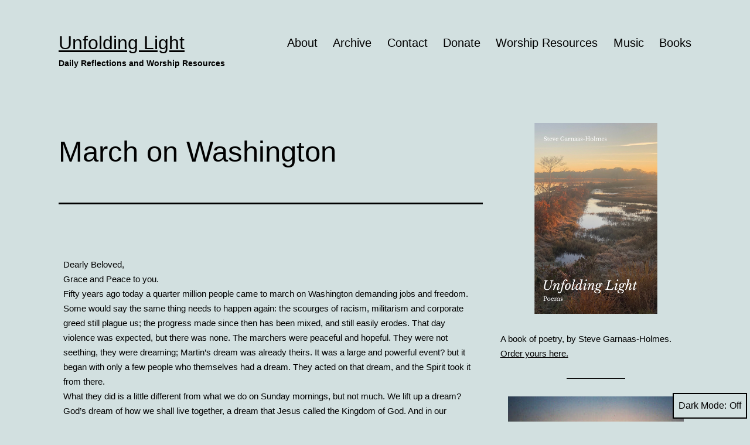

--- FILE ---
content_type: application/javascript
request_url: https://unfoldinglight.net/wp-content/plugins/woo-product-hover-show-info-tooltip/asset/main.js?ver=6.9
body_size: 71
content:
(function($){
    $(document).ready(function(){
        // console.log('cuongdc ready! ');
        if( $(window).width() > 600 && $(".cdc_shop_loop_box").length > 0  ){

            var thewidth =  $(window).width();
            var theheight =  $(window).height();
            $(".cdc_shop_loop_box").hover(function() {
                $(this).mousemove(function(e)
                {             var theX = thewidth - e.clientX ;
                    var theY = theheight - e.clientY ;
                    if (theX > 520 ) {
                        theX = e.clientX;
                    } else {
                        theX = thewidth - 520;
                    }
                    if (theY > $(this).children('.cdc_thetip').height()) {
                        theY = e.clientY;
                    } else {
                        theY = theheight - $(this).children('.cdc_thetip').height() - 30;
                    }

                    $(this).children('.cdc_thetip').css('left', theX + 10 ).css('top', theY + 10 ).css('display', 'block');
                });
            }, function() {
                $(this).children('.cdc_thetip').css('display', 'none');
            });

        }//check

    });//dom ready
})(jQuery);